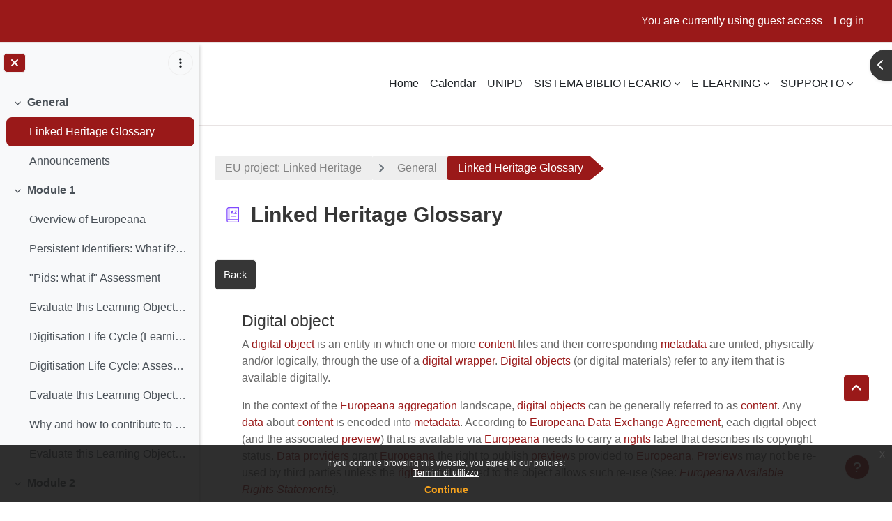

--- FILE ---
content_type: text/html; charset=utf-8
request_url: https://elearning.unipd.it/sba/mod/glossary/showentry.php?eid=41
body_size: 63801
content:
<!DOCTYPE html>

<html  dir="ltr" lang="en" xml:lang="en">
<head>
    <title></title>
    <link rel="shortcut icon" href="//elearning.unipd.it/sba/pluginfile.php/1/theme_dlm_0/favicon/1758916183/favicon.ico" />
    <meta http-equiv="Content-Type" content="text/html; charset=utf-8" />
<meta name="keywords" content="moodle, " />
<link rel="stylesheet" type="text/css" href="https://elearning.unipd.it/sba/theme/yui_combo.php?rollup/3.18.1/yui-moodlesimple-min.css" /><script id="firstthemesheet" type="text/css">/** Required in order to fix style inclusion problems in IE with YUI **/</script><link rel="stylesheet" type="text/css" href="https://elearning.unipd.it/sba/theme/styles.php/dlm_0/1758916183_1758916298/all" />
<script>
//<![CDATA[
var M = {}; M.yui = {};
M.pageloadstarttime = new Date();
M.cfg = {"wwwroot":"https:\/\/elearning.unipd.it\/sba","apibase":"https:\/\/elearning.unipd.it\/sba\/r.php\/api","homeurl":{},"sesskey":"sN63JtkpHP","sessiontimeout":"7200","sessiontimeoutwarning":1200,"themerev":"1758916183","slasharguments":1,"theme":"dlm_0","iconsystemmodule":"core\/icon_system_fontawesome","jsrev":"1758916183","admin":"admin","svgicons":true,"usertimezone":"Europe\/Rome","language":"en","courseId":4,"courseContextId":33,"contextid":40,"contextInstanceId":5,"langrev":1769138598,"templaterev":"1758916183","siteId":1,"userId":1};var yui1ConfigFn = function(me) {if(/-skin|reset|fonts|grids|base/.test(me.name)){me.type='css';me.path=me.path.replace(/\.js/,'.css');me.path=me.path.replace(/\/yui2-skin/,'/assets/skins/sam/yui2-skin')}};
var yui2ConfigFn = function(me) {var parts=me.name.replace(/^moodle-/,'').split('-'),component=parts.shift(),module=parts[0],min='-min';if(/-(skin|core)$/.test(me.name)){parts.pop();me.type='css';min=''}
if(module){var filename=parts.join('-');me.path=component+'/'+module+'/'+filename+min+'.'+me.type}else{me.path=component+'/'+component+'.'+me.type}};
YUI_config = {"debug":false,"base":"https:\/\/elearning.unipd.it\/sba\/lib\/yuilib\/3.18.1\/","comboBase":"https:\/\/elearning.unipd.it\/sba\/theme\/yui_combo.php?","combine":true,"filter":null,"insertBefore":"firstthemesheet","groups":{"yui2":{"base":"https:\/\/elearning.unipd.it\/sba\/lib\/yuilib\/2in3\/2.9.0\/build\/","comboBase":"https:\/\/elearning.unipd.it\/sba\/theme\/yui_combo.php?","combine":true,"ext":false,"root":"2in3\/2.9.0\/build\/","patterns":{"yui2-":{"group":"yui2","configFn":yui1ConfigFn}}},"moodle":{"name":"moodle","base":"https:\/\/elearning.unipd.it\/sba\/theme\/yui_combo.php?m\/1758916183\/","combine":true,"comboBase":"https:\/\/elearning.unipd.it\/sba\/theme\/yui_combo.php?","ext":false,"root":"m\/1758916183\/","patterns":{"moodle-":{"group":"moodle","configFn":yui2ConfigFn}},"filter":null,"modules":{"moodle-core-lockscroll":{"requires":["plugin","base-build"]},"moodle-core-actionmenu":{"requires":["base","event","node-event-simulate"]},"moodle-core-blocks":{"requires":["base","node","io","dom","dd","dd-scroll","moodle-core-dragdrop","moodle-core-notification"]},"moodle-core-chooserdialogue":{"requires":["base","panel","moodle-core-notification"]},"moodle-core-event":{"requires":["event-custom"]},"moodle-core-handlebars":{"condition":{"trigger":"handlebars","when":"after"}},"moodle-core-dragdrop":{"requires":["base","node","io","dom","dd","event-key","event-focus","moodle-core-notification"]},"moodle-core-maintenancemodetimer":{"requires":["base","node"]},"moodle-core-notification":{"requires":["moodle-core-notification-dialogue","moodle-core-notification-alert","moodle-core-notification-confirm","moodle-core-notification-exception","moodle-core-notification-ajaxexception"]},"moodle-core-notification-dialogue":{"requires":["base","node","panel","escape","event-key","dd-plugin","moodle-core-widget-focusafterclose","moodle-core-lockscroll"]},"moodle-core-notification-alert":{"requires":["moodle-core-notification-dialogue"]},"moodle-core-notification-confirm":{"requires":["moodle-core-notification-dialogue"]},"moodle-core-notification-exception":{"requires":["moodle-core-notification-dialogue"]},"moodle-core-notification-ajaxexception":{"requires":["moodle-core-notification-dialogue"]},"moodle-core_availability-form":{"requires":["base","node","event","event-delegate","panel","moodle-core-notification-dialogue","json"]},"moodle-course-management":{"requires":["base","node","io-base","moodle-core-notification-exception","json-parse","dd-constrain","dd-proxy","dd-drop","dd-delegate","node-event-delegate"]},"moodle-course-dragdrop":{"requires":["base","node","io","dom","dd","dd-scroll","moodle-core-dragdrop","moodle-core-notification","moodle-course-coursebase","moodle-course-util"]},"moodle-course-categoryexpander":{"requires":["node","event-key"]},"moodle-course-util":{"requires":["node"],"use":["moodle-course-util-base"],"submodules":{"moodle-course-util-base":{},"moodle-course-util-section":{"requires":["node","moodle-course-util-base"]},"moodle-course-util-cm":{"requires":["node","moodle-course-util-base"]}}},"moodle-form-shortforms":{"requires":["node","base","selector-css3","moodle-core-event"]},"moodle-form-dateselector":{"requires":["base","node","overlay","calendar"]},"moodle-question-chooser":{"requires":["moodle-core-chooserdialogue"]},"moodle-question-searchform":{"requires":["base","node"]},"moodle-availability_completion-form":{"requires":["base","node","event","moodle-core_availability-form"]},"moodle-availability_date-form":{"requires":["base","node","event","io","moodle-core_availability-form"]},"moodle-availability_grade-form":{"requires":["base","node","event","moodle-core_availability-form"]},"moodle-availability_group-form":{"requires":["base","node","event","moodle-core_availability-form"]},"moodle-availability_grouping-form":{"requires":["base","node","event","moodle-core_availability-form"]},"moodle-availability_profile-form":{"requires":["base","node","event","moodle-core_availability-form"]},"moodle-mod_assign-history":{"requires":["node","transition"]},"moodle-mod_customcert-rearrange":{"requires":["dd-delegate","dd-drag"]},"moodle-mod_quiz-modform":{"requires":["base","node","event"]},"moodle-mod_quiz-questionchooser":{"requires":["moodle-core-chooserdialogue","moodle-mod_quiz-util","querystring-parse"]},"moodle-mod_quiz-toolboxes":{"requires":["base","node","event","event-key","io","moodle-mod_quiz-quizbase","moodle-mod_quiz-util-slot","moodle-core-notification-ajaxexception"]},"moodle-mod_quiz-autosave":{"requires":["base","node","event","event-valuechange","node-event-delegate","io-form","datatype-date-format"]},"moodle-mod_quiz-quizbase":{"requires":["base","node"]},"moodle-mod_quiz-util":{"requires":["node","moodle-core-actionmenu"],"use":["moodle-mod_quiz-util-base"],"submodules":{"moodle-mod_quiz-util-base":{},"moodle-mod_quiz-util-slot":{"requires":["node","moodle-mod_quiz-util-base"]},"moodle-mod_quiz-util-page":{"requires":["node","moodle-mod_quiz-util-base"]}}},"moodle-mod_quiz-dragdrop":{"requires":["base","node","io","dom","dd","dd-scroll","moodle-core-dragdrop","moodle-core-notification","moodle-mod_quiz-quizbase","moodle-mod_quiz-util-base","moodle-mod_quiz-util-page","moodle-mod_quiz-util-slot","moodle-course-util"]},"moodle-mod_scheduler-delselected":{"requires":["base","node","event"]},"moodle-mod_scheduler-studentlist":{"requires":["base","node","event","io"]},"moodle-mod_scheduler-saveseen":{"requires":["base","node","event"]},"moodle-message_airnotifier-toolboxes":{"requires":["base","node","io"]},"moodle-editor_atto-rangy":{"requires":[]},"moodle-editor_atto-editor":{"requires":["node","transition","io","overlay","escape","event","event-simulate","event-custom","node-event-html5","node-event-simulate","yui-throttle","moodle-core-notification-dialogue","moodle-editor_atto-rangy","handlebars","timers","querystring-stringify"]},"moodle-editor_atto-plugin":{"requires":["node","base","escape","event","event-outside","handlebars","event-custom","timers","moodle-editor_atto-menu"]},"moodle-editor_atto-menu":{"requires":["moodle-core-notification-dialogue","node","event","event-custom"]},"moodle-report_eventlist-eventfilter":{"requires":["base","event","node","node-event-delegate","datatable","autocomplete","autocomplete-filters"]},"moodle-report_loglive-fetchlogs":{"requires":["base","event","node","io","node-event-delegate"]},"moodle-gradereport_history-userselector":{"requires":["escape","event-delegate","event-key","handlebars","io-base","json-parse","moodle-core-notification-dialogue"]},"moodle-qbank_editquestion-chooser":{"requires":["moodle-core-chooserdialogue"]},"moodle-tool_lp-dragdrop-reorder":{"requires":["moodle-core-dragdrop"]},"moodle-local_kaltura-ltitinymcepanel":{"requires":["base","node","panel","node-event-simulate"]},"moodle-local_kaltura-lticontainer":{"requires":["base","node"]},"moodle-local_kaltura-ltiservice":{"requires":["base","node","node-event-simulate"]},"moodle-local_kaltura-ltipanel":{"requires":["base","node","panel","node-event-simulate"]},"moodle-assignfeedback_editpdf-editor":{"requires":["base","event","node","io","graphics","json","event-move","event-resize","transition","querystring-stringify-simple","moodle-core-notification-dialog","moodle-core-notification-alert","moodle-core-notification-warning","moodle-core-notification-exception","moodle-core-notification-ajaxexception"]},"moodle-atto_accessibilitychecker-button":{"requires":["color-base","moodle-editor_atto-plugin"]},"moodle-atto_accessibilityhelper-button":{"requires":["moodle-editor_atto-plugin"]},"moodle-atto_align-button":{"requires":["moodle-editor_atto-plugin"]},"moodle-atto_bold-button":{"requires":["moodle-editor_atto-plugin"]},"moodle-atto_charmap-button":{"requires":["moodle-editor_atto-plugin"]},"moodle-atto_clear-button":{"requires":["moodle-editor_atto-plugin"]},"moodle-atto_collapse-button":{"requires":["moodle-editor_atto-plugin"]},"moodle-atto_emojipicker-button":{"requires":["moodle-editor_atto-plugin"]},"moodle-atto_emoticon-button":{"requires":["moodle-editor_atto-plugin"]},"moodle-atto_equation-button":{"requires":["moodle-editor_atto-plugin","moodle-core-event","io","event-valuechange","tabview","array-extras"]},"moodle-atto_h5p-button":{"requires":["moodle-editor_atto-plugin"]},"moodle-atto_html-button":{"requires":["promise","moodle-editor_atto-plugin","moodle-atto_html-beautify","moodle-atto_html-codemirror","event-valuechange"]},"moodle-atto_html-beautify":{},"moodle-atto_html-codemirror":{"requires":["moodle-atto_html-codemirror-skin"]},"moodle-atto_image-button":{"requires":["moodle-editor_atto-plugin"]},"moodle-atto_indent-button":{"requires":["moodle-editor_atto-plugin"]},"moodle-atto_italic-button":{"requires":["moodle-editor_atto-plugin"]},"moodle-atto_kalturamedia-button":{"requires":["moodle-editor_atto-plugin"]},"moodle-atto_link-button":{"requires":["moodle-editor_atto-plugin"]},"moodle-atto_managefiles-usedfiles":{"requires":["node","escape"]},"moodle-atto_managefiles-button":{"requires":["moodle-editor_atto-plugin"]},"moodle-atto_media-button":{"requires":["moodle-editor_atto-plugin","moodle-form-shortforms"]},"moodle-atto_noautolink-button":{"requires":["moodle-editor_atto-plugin"]},"moodle-atto_orderedlist-button":{"requires":["moodle-editor_atto-plugin"]},"moodle-atto_recordrtc-button":{"requires":["moodle-editor_atto-plugin","moodle-atto_recordrtc-recording"]},"moodle-atto_recordrtc-recording":{"requires":["moodle-atto_recordrtc-button"]},"moodle-atto_rtl-button":{"requires":["moodle-editor_atto-plugin"]},"moodle-atto_strike-button":{"requires":["moodle-editor_atto-plugin"]},"moodle-atto_subscript-button":{"requires":["moodle-editor_atto-plugin"]},"moodle-atto_superscript-button":{"requires":["moodle-editor_atto-plugin"]},"moodle-atto_table-button":{"requires":["moodle-editor_atto-plugin","moodle-editor_atto-menu","event","event-valuechange"]},"moodle-atto_title-button":{"requires":["moodle-editor_atto-plugin"]},"moodle-atto_underline-button":{"requires":["moodle-editor_atto-plugin"]},"moodle-atto_undo-button":{"requires":["moodle-editor_atto-plugin"]},"moodle-atto_unorderedlist-button":{"requires":["moodle-editor_atto-plugin"]}}},"gallery":{"name":"gallery","base":"https:\/\/elearning.unipd.it\/sba\/lib\/yuilib\/gallery\/","combine":true,"comboBase":"https:\/\/elearning.unipd.it\/sba\/theme\/yui_combo.php?","ext":false,"root":"gallery\/1758916183\/","patterns":{"gallery-":{"group":"gallery"}}}},"modules":{"core_filepicker":{"name":"core_filepicker","fullpath":"https:\/\/elearning.unipd.it\/sba\/lib\/javascript.php\/1758916183\/repository\/filepicker.js","requires":["base","node","node-event-simulate","json","async-queue","io-base","io-upload-iframe","io-form","yui2-treeview","panel","cookie","datatable","datatable-sort","resize-plugin","dd-plugin","escape","moodle-core_filepicker","moodle-core-notification-dialogue"]},"core_comment":{"name":"core_comment","fullpath":"https:\/\/elearning.unipd.it\/sba\/lib\/javascript.php\/1758916183\/comment\/comment.js","requires":["base","io-base","node","json","yui2-animation","overlay","escape"]}},"logInclude":[],"logExclude":[],"logLevel":null};
M.yui.loader = {modules: {}};

//]]>
</script>

<!-- Global site tag (gtag.js) - Google Analytics -->
<script async src="https://www.googletagmanager.com/gtag/js?id=UA-115125313-10"></script>
<script>
  window.dataLayer = window.dataLayer || [];
  function gtag(){dataLayer.push(arguments);}
  gtag('js', new Date());

  gtag('config', 'UA-115125313-10');
</script>
    <meta name="viewport" content="width=device-width, initial-scale=1.0">
</head><body  id="page-mod-glossary-showentry" class="format-topics  path-mod path-mod-glossary chrome dir-ltr lang-en yui-skin-sam yui3-skin-sam elearning-unipd-it--sba pagelayout-incourse course-4 context-40 cmid-5 cm-type-glossary category-1 theme uses-drawers drawer-open-index theme-based-header theme-container">
    <div class="toast-wrapper mx-auto py-0 fixed-top" role="status" aria-live="polite"></div>
    <div id="page-wrapper" class="d-print-block">
        <div>
    <a class="sr-only sr-only-focusable" href="#maincontent">Skip to main content</a>
</div><script src="https://elearning.unipd.it/sba/lib/javascript.php/1758916183/lib/polyfills/polyfill.js"></script>
<script src="https://elearning.unipd.it/sba/theme/yui_combo.php?rollup/3.18.1/yui-moodlesimple-min.js"></script><script src="https://elearning.unipd.it/sba/lib/javascript.php/1758916183/lib/javascript-static.js"></script>
<script>
//<![CDATA[
document.body.className += ' jsenabled';
//]]>
</script>

<div class="eupopup eupopup-container eupopup-container-block eupopup-container-bottom eupopup-block eupopup-style-compact" role="dialog" aria-label="Policies">
    </div>
    <div class="eupopup-markup d-none">
        <div class="eupopup-head"></div>
        <div class="eupopup-body">
            If you continue browsing this website, you agree to our policies:
            <ul>
                    <li>
                        <a href="https://elearning.unipd.it/sba/admin/tool/policy/view.php?versionid=1&amp;returnurl=https%3A%2F%2Felearning.unipd.it%2Fsba%2Fmod%2Fglossary%2Fshowentry.php%3Fconcept%26courseid%3D0%26eid%3D41%26displayformat%3D-1" data-action="view-guest" data-versionid="1" data-behalfid="1">
                            Termini di utilizzo
                        </a>
                    </li>
            </ul>
        </div>
        <div class="eupopup-buttons">
            <a href="#" class="eupopup-button eupopup-button_1">Continue</a>
        </div>
        <div class="clearfix"></div>
        <a href="#" class="eupopup-closebutton">x</a>
    </div>
        
<nav id="header" class=" fixed-top navbar navbar-light bg-faded navbar-static-top navbar-expand moodle-has-zindex" aria-label="Site navigation">
    <div class="container-fluid navbar-nav">
            
                <nav class="nav navbar-nav hidden-md-down address-head">
                </nav>

            
        <div id="usernavigation" class="navbar-nav ml-auto">
            
            
            <div class="d-flex align-items-stretch usermenu-container" data-region="usermenu">
                    <div class="usermenu">
                            <span class="login ps-2">
                                    You are currently using guest access
                                    <div class="divider border-start h-75 align-self-center mx-2"></div>
                                    <a href="https://elearning.unipd.it/sba/login/index.php">Log in</a>
                            </span>
                    </div>
            </div>
            
        </div>
        <!-- search_box -->
    </div>
</nav>

<div  class="drawer drawer-left drawer-primary d-print-none not-initialized" data-region="fixed-drawer" id="theme_boost-drawers-primary" data-preference="" data-state="show-drawer-primary" data-forceopen="0" data-close-on-resize="1">
    <div class="drawerheader">
        <button
            class="btn drawertoggle icon-no-margin hidden"
            data-toggler="drawers"
            data-action="closedrawer"
            data-target="theme_boost-drawers-primary"
            data-toggle="tooltip"
            data-placement="right"
            title="Close drawer"
        >
            <i class="icon fa fa-xmark fa-fw " aria-hidden="true" ></i>
        </button>
                <a
            href="https://elearning.unipd.it/sba/"
            title="Moodle - Sistema Bibliotecario d'Ateneo"
            data-region="site-home-link"
            class="aabtn text-reset d-flex align-items-center py-1 h-100"
        >
                <span class="sitename" title="Moodle - Sistema Bibliotecario d'Ateneo">Moodle - Sistema Bibliotecario d'Ateneo</span>
        </a>

        <div class="drawerheadercontent hidden">
            
        </div>
    </div>
    <div class="drawercontent drag-container" data-usertour="scroller">
                <div class="list-group">
                <a href="https://elearning.unipd.it/sba/" class="list-group-item list-group-item-action  " >
                    Home
                </a>
                <a href="https://elearning.unipd.it/sba/calendar/view.php?view=month" class="list-group-item list-group-item-action  " >
                    Calendar
                </a>
                <a href="http://www.unipd.it" class="list-group-item list-group-item-action  " >
                    UNIPD
                </a>
                <a id="drop-down-2" href="#" class="list-group-item list-group-item-action icons-collapse-expand collapsed d-flex" data-toggle="collapse" data-target="#drop-down-menu-2" aria-expanded="false" aria-controls="drop-down-menu-2">
                    SISTEMA BIBLIOTECARIO
                    <span class="ms-auto expanded-icon icon-no-margin mx-2">
                        <i class="icon fa fa-chevron-down fa-fw " aria-hidden="true" ></i>
                        <span class="sr-only">
                            Collapse
                        </span>
                    </span>
                    <span class="ms-auto collapsed-icon icon-no-margin mx-2">
                        <i class="icon fa fa-chevron-right fa-fw " aria-hidden="true" ></i>
                        <span class="sr-only">
                            Expand
                        </span>
                    </span>
                </a>
                <div class="collapse list-group-item p-0 border-0" role="menu" id="drop-down-menu-2" aria-labelledby="drop-down-2">
                             <a href="https://biblio.unipd.it" class="ps-5 bg-light list-group-item list-group-item-action">Biblioteca Digitale</a>
                             <a href="https://biblio.unipd.it/usa-le-biblioteche/laboratori-di-formazione" class="ps-5 bg-light list-group-item list-group-item-action">Laboratori di formazione</a>
                </div>
                <a id="drop-down-5" href="#" class="list-group-item list-group-item-action icons-collapse-expand collapsed d-flex" data-toggle="collapse" data-target="#drop-down-menu-5" aria-expanded="false" aria-controls="drop-down-menu-5">
                    E-LEARNING
                    <span class="ms-auto expanded-icon icon-no-margin mx-2">
                        <i class="icon fa fa-chevron-down fa-fw " aria-hidden="true" ></i>
                        <span class="sr-only">
                            Collapse
                        </span>
                    </span>
                    <span class="ms-auto collapsed-icon icon-no-margin mx-2">
                        <i class="icon fa fa-chevron-right fa-fw " aria-hidden="true" ></i>
                        <span class="sr-only">
                            Expand
                        </span>
                    </span>
                </a>
                <div class="collapse list-group-item p-0 border-0" role="menu" id="drop-down-menu-5" aria-labelledby="drop-down-5">
                             <a href="https://elearning.unipd.it/dlm/" class="ps-5 bg-light list-group-item list-group-item-action">Digital Learning e Multimedia</a>
                             <a href="https://elearning.unipd.it/dlm/mod/url/view.php?id=14802&amp;forceview=1" class="ps-5 bg-light list-group-item list-group-item-action">Piattaforme Moodle di Ateneo</a>
                </div>
                <a id="drop-down-8" href="#" class="list-group-item list-group-item-action icons-collapse-expand collapsed d-flex" data-toggle="collapse" data-target="#drop-down-menu-8" aria-expanded="false" aria-controls="drop-down-menu-8">
                    SUPPORTO
                    <span class="ms-auto expanded-icon icon-no-margin mx-2">
                        <i class="icon fa fa-chevron-down fa-fw " aria-hidden="true" ></i>
                        <span class="sr-only">
                            Collapse
                        </span>
                    </span>
                    <span class="ms-auto collapsed-icon icon-no-margin mx-2">
                        <i class="icon fa fa-chevron-right fa-fw " aria-hidden="true" ></i>
                        <span class="sr-only">
                            Expand
                        </span>
                    </span>
                </a>
                <div class="collapse list-group-item p-0 border-0" role="menu" id="drop-down-menu-8" aria-labelledby="drop-down-8">
                             <a href="https://biblio.unipd.it/aiuto" class="ps-5 bg-light list-group-item list-group-item-action">Aiuto</a>
                             <a href="https://elearning.unipd.it/cmela/mod/glossary/view.php?id=91" class="ps-5 bg-light list-group-item list-group-item-action">FAQ</a>
                </div>
        </div>

    </div>
</div>
        
            <div class="header-main">
                <div class="container-fluid">
                    <nav class="navbar navbar-light bg-faded navbar-expand">
                        <a href="https://elearning.unipd.it/sba/?redirect=0" class="navbar-brand has-logo
                            ">
                                <span class="logo">
                                    <img src="//elearning.unipd.it/sba/pluginfile.php/1/theme_dlm_0/logo/1758916183/unipd_pantone.png" alt="Moodle - Sistema Bibliotecario d&#039;Ateneo">
                                </span>
                        </a>
        
                            <div class="primary-navigation">
                                <nav class="moremenu navigation">
                                    <ul id="moremenu-697772b9a7a31-navbar-nav" role="menubar" class="nav more-nav navbar-nav">
                                                <li data-key="home" class="nav-item" role="none" data-forceintomoremenu="false">
                                                            <a role="menuitem" class="nav-link  "
                                                                href="https://elearning.unipd.it/sba/"
                                                                
                                                                
                                                                data-disableactive="true"
                                                                tabindex="-1"
                                                            >
                                                                Home
                                                            </a>
                                                </li>
                                                <li data-key="calendar" class="nav-item" role="none" data-forceintomoremenu="false">
                                                            <a role="menuitem" class="nav-link  "
                                                                href="https://elearning.unipd.it/sba/calendar/view.php?view=month"
                                                                
                                                                
                                                                data-disableactive="true"
                                                                tabindex="-1"
                                                            >
                                                                Calendar
                                                            </a>
                                                </li>
                                                <li data-key="" class="nav-item" role="none" data-forceintomoremenu="false">
                                                            <a role="menuitem" class="nav-link  "
                                                                href="http://www.unipd.it"
                                                                
                                                                
                                                                data-disableactive="true"
                                                                tabindex="-1"
                                                            >
                                                                UNIPD
                                                            </a>
                                                </li>
                                                <li class="dropdown nav-item" role="none" data-forceintomoremenu="false">
                                                    <a class="dropdown-toggle nav-link  " id="drop-down-697772b9a799e" role="menuitem" data-toggle="dropdown"
                                                        aria-haspopup="true" aria-expanded="false" href="#" aria-controls="drop-down-menu-697772b9a799e"
                                                        
                                                        
                                                        tabindex="-1"
                                                    >
                                                        SISTEMA BIBLIOTECARIO
                                                    </a>
                                                    <div class="dropdown-menu" role="menu" id="drop-down-menu-697772b9a799e" aria-labelledby="drop-down-697772b9a799e">
                                                                    <a class="dropdown-item" role="menuitem" href="https://biblio.unipd.it"  data-disableactive="true" tabindex="-1"
                                                                        
                                                                    >
                                                                        Biblioteca Digitale
                                                                    </a>
                                                                    <a class="dropdown-item" role="menuitem" href="https://biblio.unipd.it/usa-le-biblioteche/laboratori-di-formazione"  data-disableactive="true" tabindex="-1"
                                                                        
                                                                    >
                                                                        Laboratori di formazione
                                                                    </a>
                                                    </div>
                                                </li>
                                                <li class="dropdown nav-item" role="none" data-forceintomoremenu="false">
                                                    <a class="dropdown-toggle nav-link  " id="drop-down-697772b9a79b1" role="menuitem" data-toggle="dropdown"
                                                        aria-haspopup="true" aria-expanded="false" href="#" aria-controls="drop-down-menu-697772b9a79b1"
                                                        
                                                        
                                                        tabindex="-1"
                                                    >
                                                        E-LEARNING
                                                    </a>
                                                    <div class="dropdown-menu" role="menu" id="drop-down-menu-697772b9a79b1" aria-labelledby="drop-down-697772b9a79b1">
                                                                    <a class="dropdown-item" role="menuitem" href="https://elearning.unipd.it/dlm/"  data-disableactive="true" tabindex="-1"
                                                                        
                                                                    >
                                                                        Digital Learning e Multimedia
                                                                    </a>
                                                                    <a class="dropdown-item" role="menuitem" href="https://elearning.unipd.it/dlm/mod/url/view.php?id=14802&amp;forceview=1"  data-disableactive="true" tabindex="-1"
                                                                        
                                                                    >
                                                                        Piattaforme Moodle di Ateneo
                                                                    </a>
                                                    </div>
                                                </li>
                                                <li class="dropdown nav-item" role="none" data-forceintomoremenu="false">
                                                    <a class="dropdown-toggle nav-link  " id="drop-down-697772b9a79c0" role="menuitem" data-toggle="dropdown"
                                                        aria-haspopup="true" aria-expanded="false" href="#" aria-controls="drop-down-menu-697772b9a79c0"
                                                        
                                                        
                                                        tabindex="-1"
                                                    >
                                                        SUPPORTO
                                                    </a>
                                                    <div class="dropdown-menu" role="menu" id="drop-down-menu-697772b9a79c0" aria-labelledby="drop-down-697772b9a79c0">
                                                                    <a class="dropdown-item" role="menuitem" href="https://biblio.unipd.it/aiuto"  data-disableactive="true" tabindex="-1"
                                                                        
                                                                    >
                                                                        Aiuto
                                                                    </a>
                                                                    <a class="dropdown-item" role="menuitem" href="https://elearning.unipd.it/cmela/mod/glossary/view.php?id=91"  data-disableactive="true" tabindex="-1"
                                                                        
                                                                    >
                                                                        FAQ
                                                                    </a>
                                                    </div>
                                                </li>
                                        <li role="none" class="nav-item dropdown dropdownmoremenu d-none" data-region="morebutton">
                                            <a class="dropdown-toggle nav-link " href="#" id="moremenu-dropdown-697772b9a7a31" role="menuitem" data-toggle="dropdown" aria-haspopup="true" aria-expanded="false" tabindex="-1">
                                                More
                                            </a>
                                            <ul class="dropdown-menu dropdown-menu-left" data-region="moredropdown" aria-labelledby="moremenu-dropdown-697772b9a7a31" role="menu">
                                            </ul>
                                        </li>
                                    </ul>
                                </nav>
                            </div>
        
                        <ul class="navbar-nav d-none d-md-flex my-1 px-1">
                            <!-- page_heading_menu -->
                            
                        </ul>
        
                    </nav>
                </div>
            </div>
            <div  class="drawer drawer-left show d-print-none not-initialized" data-region="fixed-drawer" id="theme_boost-drawers-courseindex" data-preference="drawer-open-index" data-state="show-drawer-left" data-forceopen="0" data-close-on-resize="0">
    <div class="drawerheader">
        <button
            class="btn drawertoggle icon-no-margin hidden"
            data-toggler="drawers"
            data-action="closedrawer"
            data-target="theme_boost-drawers-courseindex"
            data-toggle="tooltip"
            data-placement="right"
            title="Close course index"
        >
            <i class="icon fa fa-xmark fa-fw " aria-hidden="true" ></i>
        </button>
        
        <div class="drawerheadercontent hidden">
                                <div id="courseindexdrawercontrols" class="dropdown">
                        <button class="btn btn-icon rounded-circle mx-2"
                                type="button"
                                data-toggle="dropdown"
                                aria-haspopup="true"
                                aria-expanded="false"
                                title="Course index options"
                        >
                            <i class="icon fa fa-ellipsis-v fa-fw m-0" aria-hidden="true"></i>
                        </button>
                        <div class="dropdown-menu dropdown-menu-right">
                            <a class="dropdown-item"
                               href="#"
                               data-action="expandallcourseindexsections"
                            >
                                <i class="icon fa fa-angles-down fa-fw " aria-hidden="true" ></i>
                                Expand all
                            </a>
                            <a class="dropdown-item"
                               href="#"
                               data-action="collapseallcourseindexsections"
                            >
                                <span class="dir-rtl-hide"><i class="icon fa fa-angles-right fa-fw " aria-hidden="true" ></i></span>
                                <span class="dir-ltr-hide"><i class="icon fa fa-angles-left fa-fw " aria-hidden="true" ></i></span>
                                Collapse all
                            </a>
                        </div>
                    </div>

        </div>
    </div>
    <div class="drawercontent drag-container" data-usertour="scroller">
                            <nav id="courseindex" class="courseindex">
    <div id="courseindex-content">
        <div data-region="loading-placeholder-content" aria-hidden="true" id="course-index-placeholder">
            <ul class="placeholders list-unstyled px-5">
                <li>
                    <div class="col-md-6 p-0 d-flex align-items-center">
                        <div class="bg-pulse-grey rounded-circle me-2"></div>
                        <div class="bg-pulse-grey w-100"></div>
                    </div>
                </li>
                <li>
                    <div class="col-md-6 p-0 d-flex align-items-center">
                        <div class="bg-pulse-grey rounded-circle me-2"></div>
                        <div class="bg-pulse-grey w-100"></div>
                    </div>
                </li>
                <li>
                    <div class="col-md-6 p-0 d-flex align-items-center">
                        <div class="bg-pulse-grey rounded-circle me-2"></div>
                        <div class="bg-pulse-grey w-100"></div>
                    </div>
                </li>
                <li>
                    <div class="col-md-6 p-0 d-flex align-items-center">
                        <div class="bg-pulse-grey rounded-circle me-2"></div>
                        <div class="bg-pulse-grey w-100"></div>
                    </div>
                </li>
            </ul>
        </div>
    </div>
</nav>

    </div>
</div>
            <div  class="drawer drawer-right d-print-none not-initialized" data-region="fixed-drawer" id="theme_boost-drawers-blocks" data-preference="drawer-open-block" data-state="show-drawer-right" data-forceopen="" data-close-on-resize="1">
    <div class="drawerheader">
        <button
            class="btn drawertoggle icon-no-margin hidden"
            data-toggler="drawers"
            data-action="closedrawer"
            data-target="theme_boost-drawers-blocks"
            data-toggle="tooltip"
            data-placement="left"
            title="Close block drawer"
        >
            <i class="icon fa fa-xmark fa-fw " aria-hidden="true" ></i>
        </button>
        
        <div class="drawerheadercontent hidden">
            
        </div>
    </div>
    <div class="drawercontent drag-container" data-usertour="scroller">
                            <section class="d-print-none" aria-label="Blocks">
                        
                        <aside id="block-region-side-pre" class="block-region" data-blockregion="side-pre" data-droptarget="1" aria-labelledby="side-pre-block-region-heading"><h2 class="sr-only" id="side-pre-block-region-heading">Blocks</h2><a href="#sb-1" class="sr-only sr-only-focusable">Skip Project</a>

<section id="inst18"
     class=" block_html block  card mb-3"
     role="region"
     data-block="html"
     data-instance-id="18"
          aria-labelledby="instance-18-header"
     >

    <div class="card-body p-3">

            <h3 id="instance-18-header" class="h5 card-title d-inline">Project</h3>


        <div class="card-text content mt-3">
            <div class="no-overflow"><p><a href="http://www.linkedheritage.eu/"><img src="https://elearning.unipd.it/sba/pluginfile.php/34/block_html/content/linked-heritage.png" alt="Linked Heritage logo" title="Linked Heritage logo" height="100" hspace="0" border="0" vspace="0" width="170" /></a></p></div>
            <div class="footer"></div>
            
        </div>

    </div>

</section>

  <span id="sb-1"></span></aside>
                    </section>

    </div>
</div>
        <div id="page" data-region="mainpage" data-usertour="scroller" class="drawers show-drawer-left  drag-container">
            <div id="topofscroll" class="main-inner">
                <div class="drawer-toggles d-flex">
                        <div class="drawer-toggler drawer-left-toggle open-nav d-print-none">
                            <button
                                class="btn icon-no-margin"
                                data-toggler="drawers"
                                data-action="toggle"
                                data-target="theme_boost-drawers-courseindex"
                                data-toggle="tooltip"
                                data-placement="right"
                                title="Open course index"
                            >
                                <span class="sr-only">Open course index</span>
                                <i class="icon fa fa-list fa-fw " aria-hidden="true" ></i>
                            </button>
                        </div>
                        <div class="drawer-toggler drawer-right-toggle ml-auto d-print-none">
                            <button
                                class="btn icon-no-margin"
                                data-toggler="drawers"
                                data-action="toggle"
                                data-target="theme_boost-drawers-blocks"
                                data-toggle="tooltip"
                                data-placement="right"
                                title="Open block drawer"
                            >
                                <span class="sr-only">Open block drawer</span>
                                <span class="dir-rtl-hide"><i class="icon fa fa-chevron-left fa-fw " aria-hidden="true" ></i></span>
                                <span class="dir-ltr-hide"><i class="icon fa fa-chevron-right fa-fw " aria-hidden="true" ></i></span>
                            </button>
                        </div>
                </div>
                <header id="page-header" class="header-maxwidth d-print-none">
    <div class="w-100">
        <div class="d-flex flex-wrap">
            <div id="page-navbar">
                <nav aria-label="Navigation bar">
    <ol class="breadcrumb">
                <li class="breadcrumb-item">
                    <a href="https://elearning.unipd.it/sba/course/view.php?id=4"
                        
                        title="EU project: Linked Heritage"
                        
                    >
                        EU project: Linked Heritage
                    </a>
                </li>
        
                <li class="breadcrumb-item">
                    <a href="https://elearning.unipd.it/sba/course/section.php?id=6"
                        
                        
                        data-section-name-for="6" 
                    >
                        General
                    </a>
                </li>
        
                <li class="breadcrumb-item">
                    <span >
                        Linked Heritage Glossary
                    </span>
                </li>
        </ol>
</nav>
            </div>
            <div class="ms-auto d-flex">
                
            </div>
            <div id="course-header">
                
            </div>
        </div>
        <div class="d-flex align-items-center">
                    <div class="me-auto">
                        <div class="page-context-header d-flex flex-wrap align-items-center mb-2">
    <div class="page-header-image">
        <div class="collaboration activityiconcontainer icon-size-6 modicon_glossary"><img class="icon activityicon " aria-hidden="true" src="https://elearning.unipd.it/sba/theme/image.php/dlm_0/glossary/1758916183/monologo?filtericon=1" alt="" /></div>
    </div>
    <div class="page-header-headings">
        <h1 class="h2 mb-0">Linked Heritage Glossary</h1>
    </div>
</div>
                    </div>
            <div class="header-actions-container ms-auto" data-region="header-actions-container">
            </div>
        </div>
    </div>
</header>
                <div id="page-content" class="pb-3 d-print-block">
                    <div id="region-main-box">
                        <section id="region-main" aria-label="Content">

                            <span class="notifications" id="user-notifications"></span>
                                <span id="maincontent"></span>
                                <div class="activity-header" data-for="page-activity-header"></div>
                            <div role="main"><div class="tertiary-navigation"><a class="btn btn-secondary" href="view.php?id=5">Back</a></div><div class="boxaligncenter"><table class="glossarypopup" cellspacing="0"><tr><td><table class="glossarypost dictionary" cellspacing="0"><tr valign="top"><td class="entry"><div class="concept"><h4>Digital object</h4></div> <div class="no-overflow"><p>A <a title="CDL Glossary - definition" href="http://www.cdlib.org/gateways/technology/glossary.html#d">digital object</a> is an entity in which one or more <a href="https://elearning.unipd.it/sba/mod/glossary/showentry.php?eid=63&amp;displayformat=dictionary" title="Linked Heritage Glossary: Content" class="glossary autolink concept glossaryid1" data-entryid="63">content</a> files and their corresponding <a href="https://elearning.unipd.it/sba/mod/glossary/showentry.php?eid=12&amp;displayformat=dictionary" title="Linked Heritage Glossary: Metadata" class="glossary autolink concept glossaryid1" data-entryid="12">metadata</a> are united, physically and/or logically, through the use of a <a title="CDL Glossary - definition" href="http://www.cdlib.org/gateways/technology/glossary.html#d">digital wrapper</a>. <a href="https://elearning.unipd.it/sba/mod/glossary/showentry.php?eid=63&amp;displayformat=dictionary" title="Linked Heritage Glossary: Digital objects" class="glossary autolink concept glossaryid1" data-entryid="63">Digital objects</a> (or digital materials) refer to any item that is available digitally.</p>
<p>In the context of the <a title="Europeana Search Portal - Providers" href="http://www.europeana.eu/portal/europeana-providers.html">Europeana aggregation</a> landscape, <a href="https://elearning.unipd.it/sba/mod/glossary/showentry.php?eid=63&amp;displayformat=dictionary" title="Linked Heritage Glossary: Digital objects" class="glossary autolink concept glossaryid1" data-entryid="63">digital objects</a> can be generally referred to as <a href="https://elearning.unipd.it/sba/mod/glossary/showentry.php?eid=63&amp;displayformat=dictionary" title="Linked Heritage Glossary: Content" class="glossary autolink concept glossaryid1" data-entryid="63">content</a>. Any <a href="https://elearning.unipd.it/sba/mod/glossary/showentry.php?eid=16&amp;displayformat=dictionary" title="Linked Heritage Glossary: Data" class="glossary autolink concept glossaryid1" data-entryid="16">data</a> about <a href="https://elearning.unipd.it/sba/mod/glossary/showentry.php?eid=63&amp;displayformat=dictionary" title="Linked Heritage Glossary: Content" class="glossary autolink concept glossaryid1" data-entryid="63">content</a> is encoded into <a href="https://elearning.unipd.it/sba/mod/glossary/showentry.php?eid=12&amp;displayformat=dictionary" title="Linked Heritage Glossary: Metadata" class="glossary autolink concept glossaryid1" data-entryid="12">metadata</a>. According to <a href="https://elearning.unipd.it/sba/mod/glossary/showentry.php?eid=39&amp;displayformat=dictionary" title="Linked Heritage Glossary: Europeana Data Exchange Agreement" class="glossary autolink concept glossaryid1" data-entryid="39">Europeana Data Exchange Agreement</a>, each digital object (and the associated <a class="glossary autolink concept glossaryid1" title="Linked heritage Glossary: Preview" href="https://elearning.unipd.it/sba/mod/glossary/showentry.php?courseid=4&amp;eid=62&amp;displayformat=dictionary">preview</a>) that is available via <a class="glossary autolink category glossaryid1" title="Linked heritage Glossary: Category Europeana" href="https://elearning.unipd.it/sba/mod/glossary/view.php?g=1&amp;mode=cat&amp;hook=1">Europeana</a> needs to carry a <a href="https://elearning.unipd.it/sba/mod/glossary/showentry.php?eid=39&amp;displayformat=dictionary" title="Linked Heritage Glossary: Rights" class="glossary autolink concept glossaryid1" data-entryid="39">rights</a> label that describes its copyright status. <a class="glossary autolink concept glossaryid1" title="Linked heritage Glossary: Data provider" href="https://elearning.unipd.it/sba/mod/glossary/showentry.php?courseid=4&amp;eid=60&amp;displayformat=dictionary">Data providers</a> grant <a class="glossary autolink category glossaryid1" title="Linked heritage Glossary: Category Europeana" href="https://elearning.unipd.it/sba/mod/glossary/view.php?g=1&amp;mode=cat&amp;hook=1">Europeana</a> the right to publish <a class="glossary autolink concept glossaryid1" title="Linked heritage Glossary: Preview" href="https://elearning.unipd.it/sba/mod/glossary/showentry.php?courseid=4&amp;eid=62&amp;displayformat=dictionary">preview</a>s provided to <a class="glossary autolink category glossaryid1" title="Linked heritage Glossary: Category Europeana" href="https://elearning.unipd.it/sba/mod/glossary/view.php?g=1&amp;mode=cat&amp;hook=1">Europeana</a>. <a class="glossary autolink concept glossaryid1" title="Linked heritage Glossary: Preview" href="https://elearning.unipd.it/sba/mod/glossary/showentry.php?courseid=4&amp;eid=62&amp;displayformat=dictionary">Preview</a>s may not be re-used by third parties unless the <a href="https://elearning.unipd.it/sba/mod/glossary/showentry.php?eid=39&amp;displayformat=dictionary" title="Linked Heritage Glossary: Rights" class="glossary autolink concept glossaryid1" data-entryid="39">rights</a> label related to the object allows such re-use (See:<em> <a title="Europeana Professionals - Available Rights Statements" href="http://pro.europeana.eu/web/guest/available-rights-statements">Europeana Available Rights Statements</a></em>).</p>
<p>Explore further the Linked Heritage learning object: <em><a title="Digitisation life cycle" href="https://elearning.unipd.it/sba/mod/book/view.php?id=10">Digitisation life cycle</a></em></p>
<p><em>See also: <a href="https://elearning.unipd.it/sba/mod/glossary/showentry.php?eid=63&amp;displayformat=dictionary" title="Linked Heritage Glossary: Content" class="glossary autolink concept glossaryid1" data-entryid="63">Content</a>, <a href="https://elearning.unipd.it/sba/mod/glossary/showentry.php?eid=16&amp;displayformat=dictionary" title="Linked Heritage Glossary: Data" class="glossary autolink concept glossaryid1" data-entryid="16">Data</a></em>, <em><a href="https://elearning.unipd.it/sba/mod/glossary/showentry.php?eid=39&amp;displayformat=dictionary" title="Linked Heritage Glossary: Data Exchange Agreement (DEA)" class="glossary autolink concept glossaryid1" data-entryid="39">Data Exchange Agreement (DEA)</a></em>,<em> <a href="https://elearning.unipd.it/sba/mod/glossary/showentry.php?eid=12&amp;displayformat=dictionary" title="Linked Heritage Glossary: Metadata" class="glossary autolink concept glossaryid1" data-entryid="12">Metadata</a></em></p></div><p style="text-align:right">&raquo;&nbsp;<a href="https://elearning.unipd.it/sba/mod/glossary/view.php?g=1">Linked Heritage Glossary</a></p></td></tr><tr valign="top"><td class="entrylowersection"></td></tr></table>
</td></tr></table></div></div>
                            
                            

                        </section>
                    </div>
                </div>
            </div>
            
                <footer id="page-footer" class="footer-popover footer-dark text-light">
                    <div id="footer" >
                            <div class="footer-main">
                                <div class="container-fluid">
                                    <div id="course-footer">
                                        
                                    </div>
                                    <div class="row">
                                                <div class="col-md-6">
                                                    <div class="infoarea">
                                                                <div class="footer-logo">
                                                                    <a href="#"><img src="//elearning.unipd.it/sba/pluginfile.php/1/theme_dlm_0/footerlogo/1758916183/LogoUnipd_white.png" width="100" height="100" alt="Academi"></a>
                                                                </div>
                                                            <p>Piattaforma Moodle del Sistema Bibliotecario di Ateneo <br>I corsi degli insegnamenti di Ateneo si trovano nelle<br><a href="https://docs.google.com/document/d/1QMaFzlXb4p8-dZUEcPCtrGhF6s361TRh4y2pO80WDoc/edit?usp=sharing">Piattaforme Moodle dei Dipartimenti o delle Scuole</a></p>
                                                    </div>
                                                </div>
            
                                                <div class="col-md-6 footer-links-block">
                                                    <div class="foot-links">
                                                            <h2>Info</h2>
                                                            <ul>
                                                                <a class="nav-item nav-link" href="https://docs.google.com/document/d/e/2PACX-1vSdqEW4gAYKYa3kCLzOO1hAUQWArnQqOxGY3wjASUnXz-3r4WhVb6eRv9u47oj3S28aTCfFOMNvvdeS/pub" >Piattaforme Moodle in Ateneo</a><a class="nav-item nav-link" href="https://elearning.unipd.it/dlm/course/view.php?id=56" >Tecnologie per la didattica</a><a class="nav-item nav-link" href="https://mediaspace.unipd.it/" >Portale Video Mediaspace</a><a class="nav-item nav-link" href="https://status.elearning.unipd.it/it" >Status Piattaforme Elearning</a>
                                                            </ul>
                                                    </div>
                                                </div>
            
            
                                    </div>
                                </div>
                            </div>
                            <div class="footer-bottom">
                                    <p>Digital Learning e Multimedia - ASIT - Università degli Studi di Padova. Powered by <a href="https://moodle.org">Moodle</a></p>
                                <div class="footer-content-debugging">
                                    <div class="container"></div>
                                </div>
                            </div>
                        <div data-region="footer-container-popover">
                            <button class="btn btn-icon bg-secondary icon-no-margin btn-footer-popover" data-action="footer-popover" aria-label="Show footer">
                                <i class="icon fa fa-question fa-fw " aria-hidden="true" ></i>
                            </button>
                        </div>
                        <div class="footer-content-popover container" data-region="footer-content-popover">
            
                            <div class="footer-section p-3 border-bottom">
                                <div class="logininfo">
                                    <div class="logininfo">You are currently using guest access (<a href="https://elearning.unipd.it/sba/login/index.php">Log in</a>)</div>
                                </div>
                                <div class="tool_usertours-resettourcontainer">
                                </div>
                                <div class="tool_dataprivacy"><a href="https://elearning.unipd.it/sba/admin/tool/dataprivacy/summary.php">Data retention summary</a></div><div class="policiesfooter"><a href="https://elearning.unipd.it/sba/admin/tool/policy/viewall.php?returnurl=https%3A%2F%2Felearning.unipd.it%2Fsba%2Fmod%2Fglossary%2Fshowentry.php%3Fconcept%26amp%3Bcourseid%3D0%26amp%3Beid%3D41%26amp%3Bdisplayformat%3D-1">Policies</a></div><div><a class="mobilelink" href="https://elearning.unipd.it/dlm/mod/page/view.php?id=20334">Get the mobile app</a></div>
                                <script>
//<![CDATA[
var require = {
    baseUrl : 'https://elearning.unipd.it/sba/lib/requirejs.php/1758916183/',
    // We only support AMD modules with an explicit define() statement.
    enforceDefine: true,
    skipDataMain: true,
    waitSeconds : 0,

    paths: {
        jquery: 'https://elearning.unipd.it/sba/lib/javascript.php/1758916183/lib/jquery/jquery-3.7.1.min',
        jqueryui: 'https://elearning.unipd.it/sba/lib/javascript.php/1758916183/lib/jquery/ui-1.13.2/jquery-ui.min',
        jqueryprivate: 'https://elearning.unipd.it/sba/lib/javascript.php/1758916183/lib/requirejs/jquery-private'
    },

    // Custom jquery config map.
    map: {
      // '*' means all modules will get 'jqueryprivate'
      // for their 'jquery' dependency.
      '*': { jquery: 'jqueryprivate' },

      // 'jquery-private' wants the real jQuery module
      // though. If this line was not here, there would
      // be an unresolvable cyclic dependency.
      jqueryprivate: { jquery: 'jquery' }
    }
};

//]]>
</script>
<script src="https://elearning.unipd.it/sba/lib/javascript.php/1758916183/lib/requirejs/require.min.js"></script>
<script>
//<![CDATA[
M.util.js_pending("core/first");
require(['core/first'], function() {
require(['core/prefetch'])
;
require(["media_videojs/loader"], function(loader) {
    loader.setUp('en');
});;
M.util.js_pending('filter_glossary/autolinker'); require(['filter_glossary/autolinker'], function(amd) {amd.init(); M.util.js_complete('filter_glossary/autolinker');});;
M.util.js_pending('filter_mathjaxloader/loader'); require(['filter_mathjaxloader/loader'], function(amd) {amd.configure({"mathjaxconfig":"\nMathJax.Hub.Config({\n    config: [\"Accessible.js\", \"Safe.js\"],\n    errorSettings: { message: [\"!\"] },\n    skipStartupTypeset: true,\n    messageStyle: \"none\"\n});\n","lang":"en"}); M.util.js_complete('filter_mathjaxloader/loader');});;
M.util.js_pending('theme_dlm_0/theme'); require(['theme_dlm_0/theme'], function(amd) {amd.init(); M.util.js_complete('theme_dlm_0/theme');});;
M.util.js_pending('core_courseformat/courseeditor'); require(['core_courseformat/courseeditor'], function(amd) {amd.setViewFormat("4", {"editing":false,"supportscomponents":true,"statekey":"1758916184_1769435833","overriddenStrings":[]}); M.util.js_complete('core_courseformat/courseeditor');});;

require(['core_courseformat/local/courseindex/placeholder'], function(component) {
    component.init('course-index-placeholder');
});
;

require(['core_courseformat/local/courseindex/drawer'], function(component) {
    component.init('courseindex');
});
;

        require(['jquery', 'tool_policy/jquery-eu-cookie-law-popup', 'tool_policy/policyactions'], function($, Popup, ActionsMod) {
            // Initialise the guest popup.
            $(document).ready(function() {
                // Initialize popup.
                $(document.body).addClass('eupopup');
                if ($(".eupopup").length > 0) {
                    $(document).euCookieLawPopup().init();
                }

                // Initialise the JS for the modal window which displays the policy versions.
                ActionsMod.init('[data-action="view-guest"]');
            });
        });
    ;

    require(['core/usermenu'], function(UserMenu) {
        UserMenu.init();
    });
;

M.util.js_pending('theme_boost/drawers:load');
require(['theme_boost/drawers'], function() {
    M.util.js_complete('theme_boost/drawers:load');
});
;

    require(['core/moremenu'], function(moremenu) {
        moremenu(document.querySelector('#moremenu-697772b9a7a31-navbar-nav'));
    });
;

    require(['theme_boost/courseindexdrawercontrols'], function(component) {
    component.init('courseindexdrawercontrols');
    });
;

M.util.js_pending('theme_boost/drawers:load');
require(['theme_boost/drawers'], function() {
    M.util.js_complete('theme_boost/drawers:load');
});
;

M.util.js_pending('theme_boost/drawers:load');
require(['theme_boost/drawers'], function() {
    M.util.js_complete('theme_boost/drawers:load');
});
;

M.util.js_pending('theme_boost/loader');
require(['theme_boost/loader', 'theme_boost/drawer'], function(Loader, Drawer) {
    Drawer.init();
    M.util.js_complete('theme_boost/loader');
});
;

require(['theme_boost/footer-popover'], function(FooterPopover) {
    FooterPopover.init();
});
;

require(['jquery'], function($) {
    $('.tag_list .tagmorelink').click(function(e) {
        e.preventDefault();
        $(this).closest('.tag_list').removeClass('hideoverlimit');
    });
    $('.tag_list .taglesslink').click(function(e) {
        e.preventDefault();
        $(this).closest('.tag_list').addClass('hideoverlimit');
    });
});
;
M.util.js_pending('core/notification'); require(['core/notification'], function(amd) {amd.init(40, []); M.util.js_complete('core/notification');});;
M.util.js_pending('core/log'); require(['core/log'], function(amd) {amd.setConfig({"level":"warn"}); M.util.js_complete('core/log');});;
M.util.js_pending('core/page_global'); require(['core/page_global'], function(amd) {amd.init(); M.util.js_complete('core/page_global');});;
M.util.js_pending('core/utility'); require(['core/utility'], function(amd) {M.util.js_complete('core/utility');});;
M.util.js_pending('core/storage_validation'); require(['core/storage_validation'], function(amd) {amd.init(null); M.util.js_complete('core/storage_validation');});
    M.util.js_complete("core/first");
});
//]]>
</script>
<script src="https://cdn.jsdelivr.net/npm/mathjax@2.7.9/MathJax.js?delayStartupUntil=configured"></script>
<script>
//<![CDATA[
M.str = {"moodle":{"lastmodified":"Last modified","name":"Name","error":"Error","info":"Information","yes":"Yes","no":"No","cancel":"Cancel","confirm":"Confirm","areyousure":"Are you sure?","closebuttontitle":"Close","unknownerror":"Unknown error","file":"File","url":"URL","collapseall":"Collapse all","expandall":"Expand all"},"repository":{"type":"Type","size":"Size","invalidjson":"Invalid JSON string","nofilesattached":"No files attached","filepicker":"File picker","logout":"Logout","nofilesavailable":"No files available","norepositoriesavailable":"Sorry, none of your current repositories can return files in the required format.","fileexistsdialogheader":"File exists","fileexistsdialog_editor":"A file with that name has already been attached to the text you are editing.","fileexistsdialog_filemanager":"A file with that name has already been attached","renameto":"Rename to \"{$a}\"","referencesexist":"There are {$a} links to this file","select":"Select"},"admin":{"confirmdeletecomments":"Are you sure you want to delete the selected comment(s)?","confirmation":"Confirmation"},"debug":{"debuginfo":"Debug info","line":"Line","stacktrace":"Stack trace"},"langconfig":{"labelsep":": "}};
//]]>
</script>
<script>
//<![CDATA[
(function() {M.util.help_popups.setup(Y);
 M.util.js_pending('random697772b9886c05'); Y.on('domready', function() { M.util.js_complete("init");  M.util.js_complete('random697772b9886c05'); });
})();
//]]>
</script>

                            </div>
            
                            <div class="footer-section p-3">
                                <div>Powered by <a href="https://moodle.com">Moodle</a></div>
                            </div>
                        </div>
                    </div>
                </footer>
            
                <a id="backToTop" href="#" class="btn btn-primary btn-lg back-to-top " role="button"><span class="fa fa-angle-up"></span></a>
            
            
            
        </div>
        
    </div>

</body></html>